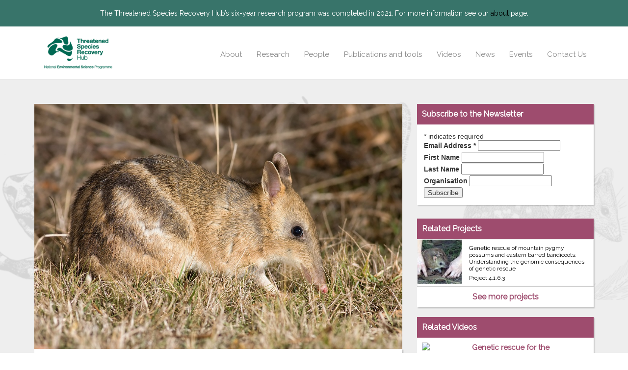

--- FILE ---
content_type: text/html; charset=utf-8
request_url: https://www.nespthreatenedspecies.edu.au/news-and-media/latest-news/tasmanian-genes-helping-to-rebuild-victoria-s-bandicoots
body_size: 7765
content:


<!DOCTYPE html>
<html lang="en">
	<head>
		<meta charset="utf-8" />
        <meta http-equiv="X-UA-Compatible" content="IE=edge,chrome=1">
        <meta name="viewport" content="width=device-width, initial-scale=1.0, maximum-scale=1.0, user-scalable=no">
        

    <title>Tasmanian genes helping to rebuild Victoria’s bandicoots</title>
    <meta name="description" content="Low numbers of Eastern Barred Bandicoots in Victoria have resulted in low genetic diversity which is a threat to plans to rebuild numbers in breeding programs.   A new partnership is addressing the issue with an innovative breeding program which is introducing Tasmanian genes to the Victorian population. 
" />

	<!-- Dublin Core basic info -->
	<meta name="dcterms.Identifier" content="https://www.nespthreatenedspecies.edu.au/news-and-media/latest-news/tasmanian-genes-helping-to-rebuild-victoria-s-bandicoots" />
	<meta name="dcterms.Format" content="text/html" />
	<meta name="dcterms.Relation" content="TSR Hub" />
	<meta name="dcterms.Language" content="en" />
	<meta name="dcterms.Publisher" content="TSR Hub" />
	<meta name="dcterms.Type" content="text/html" />
	<meta name="dcterms.Coverage" content="https://www.nespthreatenedspecies.edu.au" />
	<meta name="dcterms.Rights" content="Copyright &copy;2025 TSR Hub." />
	<meta name="dcterms.Title" content="Tasmanian genes helping to rebuild Victoria’s bandicoots" />
	<meta name="dcterms.Creator" content="TSR Hub" />
	<meta name="dcterms.Subject" content="Tasmanian genes helping to rebuild Victoria’s bandicoots" />
	<meta name="dcterms.Contributor" content="TSR Hub" />
	<meta name="dcterms.Date" />
	<meta name="dcterms.Description" content="Low numbers of Eastern Barred Bandicoots in Victoria have resulted in low genetic diversity which is a threat to plans to rebuild numbers in breeding programs.   A new partnership is addressing the issue with an innovative breeding program which is introducing Tasmanian genes to the Victorian population. 
" />

	<!-- Facebook OpenGraph -->
	<meta property="fb:profile_id" content="959783070762550" />
	<meta property="fb:app_id" content="1011229602294274" />
	<meta property="og:type" content="article" />
	<meta property="og:locale" content="en_us" />
	<meta property="og:url" content="https://www.nespthreatenedspecies.edu.au/news-and-media/latest-news/tasmanian-genes-helping-to-rebuild-victoria-s-bandicoots" />
	<meta property="og:title" content="Tasmanian genes helping to rebuild Victoria’s bandicoots | TSR Hub" />
	<meta property="og:description" content="Low numbers of Eastern Barred Bandicoots in Victoria have resulted in low genetic diversity which is a threat to plans to rebuild numbers in breeding programs.   A new partnership is addressing the issue with an innovative breeding program which is introducing Tasmanian genes to the Victorian population. 
" />
	<meta property="og:url" content="https://www.nespthreatenedspecies.edu.au/media/4ncpbh3b/eastern-barred-bandicoot_jj-harrison_cc-by-sa-3-0_1000w.jpg" />
	<meta itemprop="image" content="https://www.nespthreatenedspecies.edu.au/media/4ncpbh3b/eastern-barred-bandicoot_jj-harrison_cc-by-sa-3-0_1000w.jpg" />
	
	<meta property="og:site_name" content="TSR Hub" />
	<meta property="og:see_also" content="https://twitter.com/TSR_Hub" />
	<meta property="og:see_also" content="https://www.facebook.com/nespthreatenedspecies" />
	<meta property="article:author" content="https://www.facebook.com/nespthreatenedspecies" />
	<meta property="article:publisher" content="https://www.facebook.com/nespthreatenedspecies" />

	<!-- Twitter Card -->
	<meta property="twitter:card" content="summary" />
	<meta property="twitter:site" content="TSR_Hub" />
	<meta property="twitter:title" content="Tasmanian genes helping to rebuild Victoria’s bandicoots | {module_sitename}" />
	<meta property="twitter:description" content="Low numbers of Eastern Barred Bandicoots in Victoria have resulted in low genetic diversity which is a threat to plans to rebuild numbers in breeding programs.   A new partnership is addressing the issue with an innovative breeding program which is introducing Tasmanian genes to the Victorian population. 
" />
	<meta property="twitter:image" content="https://www.nespthreatenedspecies.edu.au/media/4ncpbh3b/eastern-barred-bandicoot_jj-harrison_cc-by-sa-3-0_1000w.jpg" />
	

		<link href="//maxcdn.bootstrapcdn.com/bootstrap/3.3.2/css/bootstrap.min.css" rel="stylesheet" />
		<link href="//maxcdn.bootstrapcdn.com/font-awesome/4.3.0/css/font-awesome.min.css" rel="stylesheet" /> <!-- Why is this working here but not above -->
		<link href="https://fonts.googleapis.com/css?family=Josefin+Slab:400,600|Raleway" rel="stylesheet" type="text/css"> <!-- Using a CDN bad? -->
        <!-- Global site tag (gtag.js) - Google Analytics -->
        <script async src="https://www.googletagmanager.com/gtag/js?id=G-6PLH5HSS83"></script>
        <script>
        window.dataLayer = window.dataLayer || [];
        function gtag(){dataLayer.push(arguments);}
        gtag('js', new Date());
        gtag('config', 'G-6PLH5HSS83');
        </script>
		<link href="/css/swiper.min.css?v=2" type="text/css" rel="stylesheet"/><link href="/css/style.css?v=5.07" type="text/css" rel="stylesheet"/>
        
	</head>

    <body id="pageid-4529" class="mac-os chrome chrome131 newsarticle">
        
	<div id="fb-root"></div>
	<script async defer crossorigin="anonymous" src="https://connect.facebook.net/en_GB/sdk.js#xfbml=1&version=v7.0&appId=762063043912261&autoLogAppEvents=1"></script>

		
        


<header id="header" class="bar-active">
    <div class="announcement-bar" style="background-color: #38746a">
        <div class="container">
            <div class="announcement" style="color: #fff">
                <p>The Threatened Species Recovery Hub’s six-year research program was completed in 2021. For more information see our <a href="/about" title="About">about</a> page.</p>
            </div>
        </div>
    </div>
    <div class="navbar-wrapper">
        <div class="container">                  
            <nav class="navbar" data-bc-activenav="true">
                <div class="container-fluid navbar-static-top">
                    <div class="navbar-header">
                        <button type="button" class="navbar-toggle collapsed" data-toggle="collapse" data-target="#navbar" aria-expanded="false" aria-controls="navbar">
                            <span class="sr-only">Toggle navigation</span>
                            <span class="icon-bar"></span>
                            <span class="icon-bar"></span>
                            <span class="icon-bar"></span>
                        </button>
                        <a class="navbar-brand" href="/"><img src="/Media/img/tsr_hub_logo_no-lines.png" />
                        </a>
                    </div>                                                     
                    <div id="navbar" class="navbar-collapse collapse">

                        


<ul class="nav navbar-nav">
                <li class="">
                    <a     
                        href="/about"
                        title="About"
                    > About </a>    
                </li>
                <li class=" dropdown">
                    <a  
                        class="dropdown-toggle"
                        data-toggle="dropdown"
                        role="button"
                        aria-expanded="false"
                        href="/research"
                        title="Research"
                    > Research </a>    
                
                <ul class="dropdown-menu" role="menu">
                        <li>
                            <a 
                                href="/research" 
                                title="Research Home"
                            >Research Home</a>
                        </li>
                        <li>
                            <a 
                                href="/projects" 
                                title="Projects"
                            >Projects</a>
                        </li>
        
                </ul>
            </li>
                <li class="">
                    <a     
                        href="/people"
                        title="People"
                    > People </a>    
                </li>
                <li class="">
                    <a     
                        href="/publications-and-tools"
                        title="Publications and tools"
                    > Publications and tools </a>    
                </li>
                <li class=" dropdown">
                    <a  
                        class="dropdown-toggle"
                        data-toggle="dropdown"
                        role="button"
                        aria-expanded="false"
                        href="#"
                        title="Videos"
                    > Videos </a>    
                
                <ul class="dropdown-menu" role="menu">
                        <li>
                            <a 
                                href="/video-gallery" 
                                title="Videos"
                            >Videos</a>
                        </li>
                        <li>
                            <a 
                                href="/presentations" 
                                title="Presentations"
                            >Presentations</a>
                        </li>
        
                </ul>
            </li>
                <li class=" dropdown">
                    <a  
                        class="dropdown-toggle"
                        data-toggle="dropdown"
                        role="button"
                        aria-expanded="false"
                        href="/news-and-media/latest-news"
                        title="News"
                    > News </a>    
                
                <ul class="dropdown-menu" role="menu">
                        <li>
                            <a 
                                href="/news-and-media/latest-news" 
                                title="News"
                            >News</a>
                        </li>
                        <li>
                            <a 
                                href="/news-and-media/media-releases" 
                                title="Media Releases"
                            >Media Releases</a>
                        </li>
        
                </ul>
            </li>
                <li class=" dropdown">
                    <a  
                        class="dropdown-toggle"
                        data-toggle="dropdown"
                        role="button"
                        aria-expanded="false"
                        href="#"
                        title="Events"
                    > Events </a>    
                
                <ul class="dropdown-menu" role="menu">
                        <li>
                            <a 
                                href="/events/business-and-biodiversity-webinar-series" 
                                title="Webinar Series 1 - Business and Biodiversity Webinar Series"
                            >Webinar Series 1 - Business and Biodiversity Webinar Series</a>
                        </li>
                        <li>
                            <a 
                                href="/events/climate-change-fire-and-biodiversity-webinar-series" 
                                title="Webinar Series 2 - Climate Change, Fire, and Biodiversity webinar series"
                            >Webinar Series 2 - Climate Change, Fire, and Biodiversity webinar series</a>
                        </li>
                        <li>
                            <a 
                                href="/events/protecting-biodiversity-and-heritage-from-wildfire-lessons-from-2019-20" 
                                title="Protecting biodiversity and heritage from wildfire: lessons from 2019-20"
                            >Protecting biodiversity and heritage from wildfire: lessons from 2019-20</a>
                        </li>
                        <li>
                            <a 
                                href="/events/indigenous-caring-for-country-working-and-learning-together-for-species-and-places" 
                                title="Webinar Series 3 - Indigenous caring for country: working and learning together for species and places"
                            >Webinar Series 3 - Indigenous caring for country: working and learning together for species and places</a>
                        </li>
                        <li>
                            <a 
                                href="/events/threatened-plant-index-webinar-special" 
                                title="Threatened Plant index Webinar Special"
                            >Threatened Plant index Webinar Special</a>
                        </li>
        
                </ul>
            </li>
                <li class="">
                    <a     
                        href="/contact"
                        title="Contact Us"
                    > Contact Us </a>    
                </li>
</ul>



                        
                    </div>
                </div>
            </nav>
        </div>
    </div>    
</header>
		





<section class="page-header-block" style="background-color:#{\r\n  \&quot;value\&quot;: \&quot;b45a65\&quot;,\r\n  \&quot;label\&quot;: \&quot;b45a65\&quot;,\r\n  \&quot;sortOrder\&quot;: 2,\r\n  \&quot;id\&quot;: \&quot;3\&quot;\r\n}; background-image:url(/media/wsbof5lr/headerbg_etchings.png);" class="hidden-xs"></section>

<section id="news" class="news-article-detail">
    <div class="container">
        <div class="row">
            <div class="col-xs-12 col-sm-12 col-md-8">

                <div class="pageImage"><img src="/media/4ncpbh3b/eastern-barred-bandicoot_jj-harrison_cc-by-sa-3-0_1000w.jpg" alt="Tasmanian genes helping to rebuild Victoria’s bandicoots" /></div>
                
                <div class="pageContainer">
                    <div class="pageTitle">
                        <h1>Tasmanian genes helping to rebuild Victoria’s bandicoots</h1>
                        <small>Tuesday, 05 September 2017</small>
                        <hr />
                    </div>
                    <div class="pageContent">
						<p>Eastern barred bandicoots were once common in Victoria, but foxes and other threats have decimated numbers so badly that they only remain in captivity at three fenced reserves and on one small island. <br /><br />The low numbers have resulted in low genetic diversity which is now a threat to plans to rebuild numbers in breeding programs in order to reintroduce them back to areas where foxes have been eradicated. <br /><br />A partnership between Mount Rothwell, the Threatened Species Recovery Hub of the National Environmental Science Programme and others is addressing the issue with an innovative breeding program. <br /><br />Threatened Species Recovery Hub researcher Dr Andrew Weeks says that while the approach called ‘gene pool mixing’ is relatively new within conservation programs it is the kind of thing that has been happening in agricultural programs for years. <br /><br />“Basically we are bringing Eastern Barred Bandicoots from Tasmania and crossing them with Victorian animals in order to introduce new genes to the Victorian bandicoot population,” said Dr Weeks, from the University of Melbourne who are a partner in the Threatened Species Recovery Hub. <br /><br />“Improving the genetic diversity will be really important for avoiding problems associated with inbreeding. <br /><br />“The added genetic diversity is also important for giving the bandicoots a chance to adapt to future challenges, like climate change. <br /><br /><img src="/media/yckbi1h1/young-eastern-barred-bandicoot_photo-mt-rothwell_1000w.png" alt="" /> <br /><em>Image: One of the young Eastern Barred Bandicoot hybrids bred at Mt Rothwell. Photo: Mt Rothwell.</em> <br /><br />Ms Annette Rypalski, the Manager of the Mt Rothwell centre said that so far the initial trial of crossing five Tasmanian bandicoots with Victorian animals has gone extremely well. <br /><br />“So far we had nine successful litters, with juveniles beginning to emerge from their mother’s nests. Interestingly, the average number of young from each litter appears to be higher than the average litter size for Victorian only parents. <br /><br />“We are carefully monitoring the health of all of the animals, and will also study whether the hybrid offspring show any other differences, like being bigger and having better survival of their young. <br /><br />“The first hybrid offspring are now almost three months old and we are about to release them into one of our dedicated five hectare semi-wild enclosures. <br /><br />“Seeing them in a wild setting is magical, because you get the feeling of what things were like before problems like foxes and rabbits arrived,” Ms Rypalski said. <br /><br />Mt Rothwell, 45km west of Melbourne, is a privately owned 453 ha conservation reserve surrounded by 11km of predator proof fence. The centre is home to free-living populations of some of Victoria’s most endangered species. <br /><br />The research is part of the Threatened Species Recovery Hub which undertakes research to support the recovery of Australia’s threatened species. <br /><br />The Hub is a collaboration between 10 of Australia’s leading Universities and the Australian Wildlife Conservancy, and receives support from the Australian Government’s National Environmental Science Programme. <br /><br /><br /><br /><strong>Available for interview – </strong>Dr Andrew Weeks, The University of Melbourne, <a href="mailto:aweeks@unimelb.edu.au">aweeks@unimelb.edu.au</a>, 0401 289 165 <br /><br /><strong>Media support - </strong>Jaana Dielenberg, TSR Hub Science Communication Manager, 0413 585 709, <a href="mailto:j.dielenberg@uq.edu.au">j.dielenberg@uq.edu.au</a> <br /><br /><strong>Photos and night vision video</strong> of the bandicoots at Mt Rothwell is <a href="https://www.dropbox.com/sh/02f2ictf6intb5c/AABMY1GbKH4GDf2XuPzmY3jla?dl=0">available in dropbox</a> to accompany <u>this</u> story. Photographers must be credited. Do not add to stock libraries <br /><br /><em><br /><strong>Top image: </strong>Eastern Barred Bandicoot, Photo: JJ Harrison_CC BY SA 3.0</em> <br /><br /></p>
					</div>

					<div id="footerSocial" class="socialIcons text-center">
                        <ul>

                            <li>
                                <a class="socialShareLink socialShareFacebook" href="#" onclick="window.open('https://www.facebook.com/sharer/sharer.php?u='+encodeURIComponent(location.href),'facebook-share-dialog','width=626,height=436');return false;"><i class="fa fa-facebook fa-2"></i>
                                </a>
                            </li>                            
                            <li>
                                <a href="https://twitter.com/intent/tweet?original_referer=https://www.nespthreatenedspecies.edu.au/news-and-media/latest-news/tasmanian-genes-helping-to-rebuild-victoria-s-bandicoots&text=Tasmanian genes helping to rebuild Victoria’s bandicoots&url=https://www.nespthreatenedspecies.edu.au/news-and-media/latest-news/tasmanian-genes-helping-to-rebuild-victoria-s-bandicoots" class="socialShareLink socialShareTwitter twitter-share-button"><i class="fa fa-twitter fa-2"></i></a>
                            </li>                                              
                        </ul>
                    </div>

					<div class="news-facebook-comments">
                        <div class="fb-comments" data-href="https://www.nespthreatenedspecies.edu.au/news-and-media/latest-news/tasmanian-genes-helping-to-rebuild-victoria-s-bandicoots" data-width="100%" data-numposts="5"></div>
                    </div>
				</div>
			</div>
			<div class="col-xs-12 col-sm-12 col-md-4">



				<div class="sidebarBox mailchimp-subscribe">
	<div class="titleBar">Subscribe to the Newsletter</div>
	<div class="sidebar-form">
		<!-- Begin Mailchimp Signup Form -->
		<link href="//cdn-images.mailchimp.com/embedcode/classic-10_7.css" rel="stylesheet" type="text/css">
		<div id="mc_embed_signup">
		<form action="https://nespthreatenedspecies.us15.list-manage.com/subscribe/post?u=ae57719cd2692dfa5f0fd14aa&amp;id=ba9145c804" method="post" id="mc-embedded-subscribe-form" name="mc-embedded-subscribe-form" class="validate" target="_blank" novalidate>
			<div id="mc_embed_signup_scroll">
			<div class="indicates-required"><span class="asterisk">*</span> indicates required</div>
			<div class="mc-field-group">
				<label for="mce-EMAIL">Email Address  <span class="asterisk">*</span>
			</label>
				<input type="email" value="" name="EMAIL" class="required email" id="mce-EMAIL">
			</div>
			<div class="mc-field-group">
				<label for="mce-FNAME">First Name </label>
				<input type="text" value="" name="FNAME" class="" id="mce-FNAME">
			</div>
			<div class="mc-field-group">
				<label for="mce-LNAME">Last Name </label>
				<input type="text" value="" name="LNAME" class="" id="mce-LNAME">
			</div>
			<div class="mc-field-group">
				<label for="mce-MMERGE3">Organisation </label>
				<input type="text" value="" name="MMERGE3" class="" id="mce-MMERGE3">
			</div>
			<div class="mc-field-group" style="display:none;">
				<label for="mce-MMERGE5">NOTES </label>
				<input type="text" value="" name="MMERGE5" class="" id="mce-MMERGE5">
			</div>
			<div id="mce-responses" class="clear">
				<div class="response" id="mce-error-response" style="display:none"></div>
				<div class="response" id="mce-success-response" style="display:none"></div>
			</div>    <!-- real people should not fill this in and expect good things - do not remove this or risk form bot signups-->
			<div style="position: absolute; left: -5000px;" aria-hidden="true"><input type="text" name="b_ae57719cd2692dfa5f0fd14aa_ba9145c804" tabindex="-1" value=""></div>
			<div class="clear"><input type="submit" value="Subscribe" name="subscribe" id="mc-embedded-subscribe" class="button"></div>
			</div>
		</form>
		</div>
		<script type='text/javascript' src='//s3.amazonaws.com/downloads.mailchimp.com/js/mc-validate.js'></script><script type='text/javascript'>(function($) {window.fnames = new Array(); window.ftypes = new Array();fnames[0]='EMAIL';ftypes[0]='email';fnames[1]='FNAME';ftypes[1]='text';fnames[2]='LNAME';ftypes[2]='text';fnames[3]='MMERGE3';ftypes[3]='text';fnames[4]='MMERGE4';ftypes[4]='text';fnames[5]='MMERGE5';ftypes[5]='text';}(jQuery));var $mcj = jQuery.noConflict(true);</script>
		<!--End mc_embed_signup-->
	</div>				
</div>

				<div class="person-projects project-sidebar-listing sidebarBox">
					<div class="titleBar">Related Projects</div>
					<div class="box-content-nopadding">
						    <div class="project-item" data-linked="true" data-link="/projects/genetic-rescue-of-mountain-pygmy-possums-and-eastern-barred-bandicoots-understanding-the-genomic-consequences-of-genetic-rescue">
        <div class="row no-gutter">
            <div class="col-xs-3">
                    <a href="/projects/genetic-rescue-of-mountain-pygmy-possums-and-eastern-barred-bandicoots-understanding-the-genomic-consequences-of-genetic-rescue" title="Genetic rescue of mountain pygmy possums and eastern barred bandicoots: Understanding the genomic consequences of genetic rescue" class="piai-img"><img src="/media/ep5msody/eastern-barred-bandicoot.jpg?center=0.475,0.495&amp;mode=crop&amp;width=100&amp;height=100&amp;rnd=132808477406430000" alt="Genetic rescue of mountain pygmy possums and eastern barred bandicoots: Understanding the genomic consequences of genetic rescue" class="img-responsive" /></a>
            </div>
            <div class="col-xs-9">
                <a href="/projects/genetic-rescue-of-mountain-pygmy-possums-and-eastern-barred-bandicoots-understanding-the-genomic-consequences-of-genetic-rescue" class="piai-link" title="Genetic rescue of mountain pygmy possums and eastern barred bandicoots: Understanding the genomic consequences of genetic rescue">
                    <span>Genetic rescue of mountain pygmy possums and eastern barred bandicoots: Understanding the genomic consequences of genetic rescue</span>
                    <span>Project 4.1.6.3</span>
                </a>
            </div>
        </div>
    </div>

					</div>
					<div class="footer-bar single">
           				<a href="/projects" title="More Projects">See more projects</a>
        			</div>
				</div>

				<div class="newsSideBox video-side-box">
					<div class="titleBar">Related Videos</div>
					<ul class="newsSideNav">
						<li>
							<a href="/video-gallery/genetic-rescue-for-the-conservation-of-the-eastern-barred-bandicoot" class="newsItem videoItem clearfix">
								<div class="newsItemImage videoItemImage">
									<img src="https://img.youtube.com/vi/FhOyHUjF76c/maxresdefault.jpg" alt="Genetic rescue for the conservation of the Eastern barred bandicoot"/>
								</div>
								<div class="newsItemSummary videoItemSummary">
									<h3>Genetic rescue for the conservation of the Eastern barred bandicoot</h3>
									<div class="date">Monday, 20 July 2020</div>
								</div>
							</a>
						</li>
						<li>
							<a href="/video-gallery/manual-for-genetic-management-of-wildlife-populations" class="newsItem videoItem clearfix">
								<div class="newsItemImage videoItemImage">
									<img src="https://img.youtube.com/vi/xg7xjhPN0HE/maxresdefault.jpg" alt="Manual for genetic management of wildlife populations"/>
								</div>
								<div class="newsItemSummary videoItemSummary">
									<h3>Manual for genetic management of wildlife populations</h3>
									<div class="date">Monday, 27 July 2020</div>
								</div>
							</a>
						</li>
					</ul>
				</div>

				<div class="newsSideBox">
					<div class="titleBar">Related News</div>
					<ul class="newsSideNav">

					<li>
						<a href="/news-and-media/latest-news/genetic-rescue-for-threatened-species-bandicoot-bounces-back" class="newsItem clearfix">
							<div class="newsItemImage">
								<img src="/media/uehbeu3t/ebb_6.jpg" alt="Genetic rescue for threatened species: Bandicoot bounces back"/>
							</div>
							<div class="newsItemSummary">
								<h3>Genetic rescue for threatened species: Bandicoot bounces back</h3>
								<div class="date">Tuesday, 26 November 2019</div>
							</div>
						</a>
					</li>
					<li>
						<a href="/news-and-media/latest-news/private-land-manager-profile-nigel-sharp" class="newsItem clearfix">
							<div class="newsItemImage">
								<img src="/media/cj5jfipt/nigel-sharp-at-mt-rothwell_credit-odonata-foundation_w.jpg" alt="Private land manager profile: Nigel Sharp"/>
							</div>
							<div class="newsItemSummary">
								<h3>Private land manager profile: Nigel Sharp</h3>
								<div class="date">Tuesday, 30 June 2020</div>
							</div>
						</a>
					</li>
					<li>
						<a href="/news-and-media/latest-news/using-genetics-to-save-species" class="newsItem clearfix">
							<div class="newsItemImage">
								<img src="/media/k5dcix5g/use-me.jpg" alt="Using genetics to save species"/>
							</div>
							<div class="newsItemSummary">
								<h3>Using genetics to save species</h3>
								<div class="date">Thursday, 09 June 2016</div>
							</div>
						</a>
					</li>

					</ul>
				</div>

				<div class="person-research sidebar-with-backdrop">
					<div class="titleBar">Related Publications</div>
					<div class="sidebar-box-padding">
<div class="publicationListItem">
            <a href="/publications-and-tools/genetic-rescue-of-the-victorian-eastern-barred-bandicoot-to-improve-conservation-outcomes"  class="fileLink"><span class="glyphicon glyphicon-file" aria-hidden="true"></span> Genetic rescue of the Victorian eastern barred bandicoot to improve conservation outcomes<br/><span class="pbl" >TSR Hub</span></a>
</div>
<div class="publicationListItem">
</div>
<div class="publicationListItem">
            <a href="/publications-and-tools/genetic-rescue-of-mountain-pygmy-possums-and-eastern-barred-bandicoots-understanding-the-genomic-consequences-of-genetic-rescue"  class="fileLink"><span class="glyphicon glyphicon-file" aria-hidden="true"></span> Genetic rescue of mountain pygmy possums and eastern barred bandicoots: Understanding the genomic consequences of genetic rescue<br/><span class="pbl" >TSR Hub</span></a>
</div>
</div>
					<div class="footer-bar single">
           				<a href="/publications-and-tools" title="More Publications">See more publications</a>
        			</div>
				</div>
                
			</div>
		</div>
	</div>
</section>
		<footer>
    <div class="container">
        <div class="row">
            <div class="col-xs-12 text-center">
                <small>The Threatened Species Recovery Hub is supported through funding from the Australian Government's
                    National Environmental Science Programme.</small>
                    <small class="site-by">Website by <a title"Digital marketing agency located in Sydney Australia. Websites, Apps and custom design" target="_blank" href="/pretty">Pretty</a>.</small>
            </div>
        </div>
        <div class="row">
            <div class="col-xs-12 footerLogos">
                <a href="http://www.anu.edu.au" target="_blank"><img
                        src="/Media/partners/partner_anu.gif?Action=thumbnail&amp;Height=60"></a><a
                    href="http://www.australianwildlife.org/" target="_blank"><img
                        src="/Media/partners/AWC-logo_landscape_160x59.png?Action=thumbnail&amp;Height=60"></a><a
                    href="http://www.cdu.edu.au/" target="_blank"><img
                        src="/Media/partners/CDU logo_NEW_160x59.jpg?Action=thumbnail&amp;Height=60"></a><a
                    href="http://www.monash.edu/" target="_blank"><img
                        src="/Media/partners/partner_monash.gif?Action=thumbnail&amp;Height=60"></a><a
                    href="https://www.rmit.edu.au/" target="_blank"><img
                        src="/Media/partners/partner_rmit.png?Action=thumbnail&amp;Height=60"></a><a
                    href="http://www.unimelb.edu.au/" target="_blank"><img
                        src="/Media/partners/partner_UniMelb.gif?Action=thumbnail&amp;Height=60"></a><a
                    href="https://www.unsw.edu.au/" target="_blank"><img
                        src="/Media/partners/partner_unsw.png?Action=thumbnail&amp;Height=60"></a><a
                    href="http://www.uq.edu.au" target="_blank"><img
                        src="/Media/partners/UQlogoNEW-RGB_209x56.jpg?Action=thumbnail&amp;Height=60"></a><a
                    href="http://sydney.edu.au/" target="_blank"><img
                        src="/Media/partners/partner_uniSyd.png?Action=thumbnail&amp;Height=60"></a><a
                    href="http://www.utas.edu.au/" target="_blank"><img
                        src="/Media/partners/partner_uTas.png?Action=thumbnail&amp;Height=60"></a><a
                    href="http://www.uwa.edu.au/" target="_blank"><img
                        src="/Media/partners/partner_uwa.png?Action=thumbnail&amp;Height=60"></a>
                <div class="clearfix"></div>
            </div>
        </div>
        <div class="row">
            <div class="socialIcons">
                <ul>
                    <li><a class="socialShareTwitter" href="https://twitter.com/TSR_Hub" target="_blank"><i class="fa fa-twitter fa-2"></i></a></li>
                    <li><a class="socialShareFacebook" href="https://www.facebook.com/nespthreatenedspecies/?ref=hl" target="_blank"><i class="fa fa-facebook fa-2"></i></a></li>
                    <li><a class="socialShareInstagram" href="https://www.instagram.com/threatenedspeciesrecoveryhub/" target="_blank"><i class="fa fa-instagram fa-2"></i></a></li>
                </ul>
            </div>
        </div>
    </div>
</footer>
<script src="https://code.jquery.com/jquery-3.4.1.min.js" integrity="sha256-CSXorXvZcTkaix6Yvo6HppcZGetbYMGWSFlBw8HfCJo=" crossorigin="anonymous"></script>
<script src="https://maxcdn.bootstrapcdn.com/bootstrap/3.3.5/js/bootstrap.min.js"></script>
<script src="/scripts/view.js"></script> <!-- How can i clear the cache on this -->
    </body>
</html>


--- FILE ---
content_type: text/css
request_url: https://www.nespthreatenedspecies.edu.au/css/style.css?v=5.07
body_size: 11460
content:
@charset "utf-8";

@keyframes fadein {
    from { opacity: 0; }
    to   { opacity: 1; }
}

/* Firefox < 16 */
@-moz-keyframes fadein {
    from { opacity: 0; }
    to   { opacity: 1; }
}

/* Safari, Chrome and Opera > 12.1 */
@-webkit-keyframes fadein {
    from { opacity: 0; }
    to   { opacity: 1; }
}

/* Internet Explorer */
@-ms-keyframes fadein {
    from { opacity: 0; }
    to   { opacity: 1; }
}

/* Opera < 12.1 */
@-o-keyframes fadein {
    from { opacity: 0; }
    to   { opacity: 1; }
}

/* CSS Document */

body{
	-webkit-animation: fadein 0.5s; /* Safari, Chrome and Opera > 12.1 */
	-moz-animation: fadein 0.5s; /* Firefox < 16 */
	 -ms-animation: fadein 0.5s; /* Internet Explorer */
	  -o-animation: fadein 0.5s; /* Opera < 12.1 */
		 animation: fadein 0.5s;
}

.styleGuideGreen {
	color: #387469;
}

.styleGuideRed {
	color: #7c5e77;
}

.styleGuideRed2 {
	color: #9e4c6e;
}

.styleGuideRed3 {
	color: #b45a65;
}

.styleGuideGrey {
	color: #636968;
}

.styleGuideBlueGrey {
	color: #415866;
}

.styleGuideLightBlue {
	color: #6899ae;
}

.styleGuideLightGreen {
	color: #93b479;
}

.row.no-gutter{
	margin-left:0; margin-right:0;
}

.row.no-gutter div[class*="col"]{
	padding-left:0; padding-right:0;
}

html,
body {
	height: 100%;
	min-height: 100%;
	/* font-family: 'Oswald', sans-serif; */
	font-family: 'Raleway', sans-serif;
	-ms-text-size-adjust: 100%;
	-webkit-text-size-adjust: 100%;
	-webkit-font-smoothing: antialiased;
	-moz-osx-font-smoothing: grayscale;
	/*background-color: #F5F5F5;*/
	background-color: #fff;
	color: #333;
	background-size: cover;
}

h1,
.h1,
h2,
.h2,
h3,
.h3,
h4,
.h4,
h5,
.h5,
h6,
.h6 {
	font-family: 'Josefin Slab', serif;
	font-weight: bold;
}

.h1, h1{
	font-size:36px;
}

.h2, h2 {
    font-size: 30px;
}

.h3, h3 {
    font-size: 24px;
}

.h4, h4 {
    font-size: 18px;
}

.pageContent h1:first-of-type{
	margin-top:0;
}


/* p {font-family: "Helvetica Neue",Helvetica,Arial,sans-serif;} */

a {
	color: #000;
	text-decoration: none;
	-webkit-transition: all 0.2s;
	-moz-transition: all 0.2s;
	-o-transition: all 0.2s;
	transition: all 0.2s;
}

a:hover {
	text-decoration: none!important;
	-webkit-transition: all 0.2s;
	-moz-transition: all 0.2s;
	-o-transition: all 0.2s;
	transition: all 0.2s;
}

a.clear-style {
	text-decoration: none !important;
	color: inherit !important;
}

.btn {
	border-radius: 0;
}

.btn-primary {
	color: #FFF;
	background-color: #05654e;
	border-color: #05654e;
	line-height: 1.5;
	border-radius: 0;
	font-weight: bold;
	color: #fff!important;
}

.btn-primary.active,
.btn-primary.focus,
.btn-primary:active,
.btn-primary:focus,
.btn-primary:hover,
.open>.dropdown-toggle.btn-primary {
	color: #FFF;
	background-color: #94b277;
	border-color: #94b277;
}

.squareBtn {
	width: 100%;
	height: 0;
	padding-bottom: 100%;
}

.filterRow {
	margin: 15px 0;
	text-align: center;
}

.img-responsive {
	width: 100%;
}

.bgLightGrey {
	background-color: #eee;
}

.bgWhite {
	background-color: #fff;
}

.breadcrumb {
	padding: 8px 15px;
	margin-bottom: 20px;
	list-style: none;
	background-color: #F5F5F5;
	border-radius: 4px;
}

.pageContent a {
	color: #3A6753;
}

.pageContent a:hover {
	color: #3A6753;
	text-decoration: underline;
}

#social-share{
	margin-bottom:1em;
}

ul>li a.socialShareLink {
	opacity: .85;
	display: block;
	color: #FFF;
	background-color: #DDD;
	text-align: center;
	margin: 0 5px 1px 0;
	width: 100%;
	height: 40px;
	line-height: 40px;
	font-size: 1.3em;
	float: left;
}

ul>li a.socialShareFacebook {
	background-color: #3b5998;
}

ul>li a.socialShareTwitter {
	background-color: #00aced;
}

ul>li a.socialShareGoogle {
	background-color: #dd4b39;
}

ul>li a.socialShareInstagram {
	background-color: #125688;
}

ul>li a.socialShareVine {
	background-color: #00bf8f;
}

ul>li a.socialShareYoutube {
	background-color: #e52d27;
}

ul>li a.socialShareGlobe {
	background-color: #000000;
}

#footerSocial.socialIcons {
	width: 100%;
	display: block;
	height: 40px;
	margin: 20px auto 30px auto;
	text-align: center;
}

#footerSocial.socialIcons ul {
	padding: 0;
	width: 100%;
	display: inline-block;
	text-align: center;
}

#footerSocial.socialIcons ul>li {
	list-style: none;
	display:inline-block;
	width: 33.3%;
}

/* OVERRIDE BC STYLES */

.system-message,
.system-error-message {
	padding: 30px;
}


/* CENTER MODAL */

.modal {
	width: 100%;
	position: fixed;
	text-align: center;
	margin: 0px auto;
	top: 0px;
	left: 0px;
	bottom: 0px;
	right: 0px;
	z-index: 1050;
	background-color: rgba(0, 0, 0, 0.9);
}

.modal_wrapper {
	display: table;
	overflow: auto;
	overflow-y: scroll;
	height: 100%;
	-webkit-overflow-scrolling: touch;
	outline: 0;
	text-align: center;
	margin: 0px auto;
}

.modal-dialog {
	margin-top: 0px;
	display: table-cell;
	vertical-align: middle;
	margin: 0px 20px;
	text-align: left;
}

.modal-content {
	border-radius: 0;
}

.modal button.close {
	width: 40px;
	height: 40px;
	background-color: #000;
	position: absolute;
	top: 0;
	left: auto;
	right: 0px;
	opacity: 1;
	color: #FFF;
}

.pageContainer {
	position: relative;
	z-index: 10;
	background-color: #fff;
	padding: 30px;
	box-shadow: 2px 2px 2px rgba(0, 0, 0, 0.19);
}

.nav-pills>li.active>a {
	background-color: #387469;
	color: #fff;
}


/* HEADER & NAV */

header#header {
	border-bottom: 1px solid #DDD;
	position: relative;
	top: 0;
	left: 0;
	width: 100%;
	height:107px;
	display: block;
	z-index: 1000;
	background-color: rgb(255, 255, 255);
}

header#header.bar-active { height: auto; }

header#header #headerTop {
	margin: 15px 0;
	display: none;
}

header#header #headerTop .mainLogo img {
	width: 100px;
	max-width: 100px;
	height: auto;
	-webkit-transition: all 0.3s;
	-moz-transition: all 0.3s;
	-o-transition: all 0.3s;
	transition: all 0.3s;
}

header#header #headerTop.hasScrolled img {
	width: 65px;
	-webkit-transition: all 0.3s;
	-moz-transition: all 0.3s;
	-o-transition: all 0.3s;
	transition: all 0.3s;
}

header#header .navbar {
	margin-bottom: 0;
	border: 0 none;
}

header#header .navbar .navbar-nav {}

header#header .navbar .dropdown-menu {
	background-color: #eee;
	box-shadow: none;
	border: none;
}

header#header .navbar .dropdown-menu>li>a {
	color: #3A6753;
	padding: 5px 15px;
}

header#header .navbar .dropdown-menu>li>a:focus,
header#header .navbar .dropdown-menu>li>a:hover {
	color: #387469!important;
	background-color: #fff;
}

header#header .dropdown-menu>.active>a,
header#header .dropdown-menu>.active>a:focus,
header#header .dropdown-menu>.active>a:hover {
	color: #FFF;
	text-decoration: none;
	background-color: #DADADA;
	outline: 0;
}

header#header .nav>li>a {
	border-bottom: 0;
	color: #888;
	padding: 8px 6px;
	font-size: 13px;
}

header#header .nav>li>a:focus,
header#header .nav>li>a:hover,
header#header .nav>li>a:active,
header#header .nav>li.active>a {
	background-color: #EEEEEE;
	color: #3A6753;
	border-bottom: 0;
}

header#header .navbar-static-top {
	z-index: 1000;
	border-width: 0;
	padding-right: 0;
}

header#header .navbar .nav .open>a,
header#header .navbar .nav .open>a:focus,
header#header .navbar .nav .open>a:hover {
	background-color: #eee;
}

header#header .navbar-toggle .icon-bar {
	background-color: #000;
}

header#header a.navbar-brand {
	width: 70px;
	padding: 0px;
	height: 50px;
}

header#header a.navbar-brand>img {
	width: auto;
	height: 100%;
}

header#header .nav>li>a.socialIcon {
	padding: 30px 5px!important;
	font-size: 15px;
	border: 0;
}

header#header .nav>li>a.socialIcon:hover {
	border: 0;
}


/* FOOTER */

footer {
	padding: 50px 0 40px;
	display: block;
	border-top: 1px solid #eee;
	background-color: #fff;
	color: #888;
	position: relative;
}

footer .nav {
	display: inline-block;
}

footer .nav a {
	color: #666;
}

footer .nav>li>a {
	position: relative;
	display: block;
	padding: 5px 0px;
	color: #666;
	padding: 10px;
	font-size: 12px;
}

footer .footerSecondNav .nav>li>a {
	font-size: 12px;
}

footer .nav>li>a:focus,
footer .nav>li>a:hover {
	text-decoration: none;
	background-color: rgba(0, 0, 0, 0);
	color: #000;
}

footer .nav>li>ul {
	list-style: none;
	margin: 0 0 10px;
	padding: 0 5px;
	font-size: .8em;
}

footer .footerLogos {
	text-align: center;
	display: block;
	margin: 30px 0;
}

footer .footerLogos a {
	display: inline-block;
	margin: 20px;
	height: 30px;
}

footer .footerLogos img {
	height: 100%;
	width: auto;
	display: block;
}

footer .subscribe {
	margin-top: 10px;
}

footer .subscribe small {
	line-height: 30px;
}

footer .socialIcons {
	width: 100%;
	display: block;
	clear: both;
	margin: 30px 0;
	height: 45px;
	text-align: center;
}

footer .socialIcons ul {
	padding: 0;
	display: inline-block;
}

footer .socialIcons ul>li {
	list-style: none;
	display: inline-block;
}

footer .socialIcons ul>li a {
	opacity: .85;
	display: block;
	color: #000;
	text-align: center;
	margin: 0 5px 1px 0;
	width: 55px;
	height: 55px;
	line-height: 52px;
	font-size: 1.5em;
	float: left;
	border-radius: 100px;
	padding: 0;
	border: 2px solid #272727;
	background-color: #fff;
}

footer .socialIcons ul>li a:hover {
	border-color: #000;
	color: #000;
}

footer .socialIcons ul>li a.socialShareFacebook:hover {
	background-color: #3b5998;
	border-color: #3b5998
}

footer .socialIcons ul>li a.socialShareTwitter:hover {
	background-color: #00aced;
	border-color: #00aced;
}

footer .socialIcons ul>li a.socialShareGooglePlus:hover {
	background-color: #dd4b39;
	border-color: #dd4b39;
}

footer .socialIcons ul>li a.socialShareInstagram:hover {
	background-color: #517fa4;
	border-color: #517fa4;
}

footer .socialIcons ul>li a.socialSharePinterest:hover {
	background-color: #cb2027;
	border-color: #cb2027;
}

footer .socialIcons ul>li a:hover {
	opacity: 1;
}


/* HERO */

section#hero {
	padding: 0;
	height: 25%;
	max-height: 600px;
	background-size: cover!important;
	margin: 0;
	line-height: 0;
	box-shadow: 0px -10px 20px rgba(0, 0, 0, 0.46) inset;
}

section#hero .col-xs-12 {
	height: 100%;
}

section#hero .heroItem {
	display: block;
	background;
	height: 100%;
}

section#hero .heroItem img.heroItemImage {
	float: left;
	width: 60%;
}

section#hero .heroItem .heroItemTitle {
	float: left;
	width: 40%;
	position: absolute;
	display: block;
	top: 50%;
	left: 0;
	right: 0;
	bottom: 0;
	width: 100%;
	text-align: center;
}

section#hero .heroItem .heroItemTitle h2 {
	color: #fff;
	font-size: 58px;
	margin-top: -24px;
}

section#hero .carousel {
	position: relative;
	height: 100%;
}

section#hero .carousel-inner {
	position: relative;
	width: 100%;
	overflow: hidden;
	height: 100%;
}

#hero .carousel .item {
	height: 100%;
}

#hero .carousel .item a {
	width: 100%;
	display: block;
	background: #000 no-repeat center center;
	background-size: cover;
	height: 100%;
}

#hero .carousel-inner a {
	position: relative;
	display: block;
	width: 100%;
	height: auto;
}

#hero .carousel {
	position: relative;
	height: 100%;
}

#hero .carousel-inner {
	position: relative;
	width: 100%;
	overflow: hidden;
	height: 100%;
}

.carousel-fade .carousel-inner .item {
	-webkit-transition-property: opacity;
	transition-property: opacity;
}

.carousel-fade .carousel-inner .item,
.carousel-fade .carousel-inner .active.left,
.carousel-fade .carousel-inner .active.right {
	opacity: 0;
}

.carousel-fade .carousel-inner .active,
.carousel-fade .carousel-inner .next.left,
.carousel-fade .carousel-inner .prev.right {
	opacity: 1;
}

.carousel-fade .carousel-inner .next,
.carousel-fade .carousel-inner .prev,
.carousel-fade .carousel-inner .active.left,
.carousel-fade .carousel-inner .active.right {
	left: 0;
	-webkit-transform: translate3d(0, 0, 0);
	transform: translate3d(0, 0, 0);
}

.carousel-fade .carousel-control {
	z-index: 2;
}


/* INFO STRIP */

section#infoStrip {
	background-color: #387469;
	color: #FFF;
	padding: 5rem 0 20px;
	background: #387469;
	background-image: none;
}

section#infoStrip h1 {
	margin: 0 0 25px;
}

section#infoStrip .lead {
	color: #BCD6D1;
	font-size: 16px;
	line-height: 20px;
}

section#infoStrip a.btn-primary {
	background-color: #C4DAD6;
	color: #387469;
	border-color: #C4DAD6;
	margin-bottom: 15px;
}

section#infoStrip a.btn-primary:hover {
	background-color: #fff;
	color: #387469;
	border-color: #fff;
}


/* TWITTER BUBBLE */

section#infoStrip .twitterContainer {
	margin-top: 0;
}

.twitterContainer {
    position: relative;
    padding-bottom:65px;
}

.twitterContainer .tweetBox {
	width: 100%;
	display: block;
	padding: 30px;
	text-align: center;
	background-color: #fff;
	color: #387469;
	position: relative;
	font-size: 16px;
	line-height: 24px;
	border-bottom: 2px solid rgba(0, 0, 0, 0.35);
	border-radius: 4px;
}

.twitterContainer .tweetBox .arrow {
	content: "";
	position: absolute;
	border-bottom: 0px solid #FFF;
	border-top: 14px solid #FFF;
	border-right: 14px solid rgba(255, 255, 255, 0);
	border-left: 14px solid rgba(255, 255, 255, 0);
	margin-left: -14px;
	bottom: -14px;
	left: 10%;
}

.twitterContainer a.tweetIcon {
	width: 45px;
	color: #fff;
	background-color: #69D2E7;
	display: inline-block;
	border-radius: 4px;
	font-size: 30px;
	height: 45px;
	text-align: center;
	line-height: 45px;
	margin-top: 25px;
	border-top: 2px solid rgb(105, 210, 231);
    border-bottom: 2px solid rgb(56, 133, 148);
    position: absolute;
    left:15px;
    bottom:0;
}

.twitterContainer a.facebook-icon {
	width: 45px;
	color: #fff;
	background-color: #3b5998;
	display: inline-block;
	border-radius: 4px;
	font-size: 30px;
	height: 45px;
	text-align: center;
	line-height: 45px;
	margin-top: 25px;
	border-top: 2px solid #3b5998;
    border-bottom: 2px solid #3b5998;
    position: absolute;
    right:15px;
    bottom:0;
}

.tweetBox .tweet .tweetContent{
    font-size:14px;
}

.tweetBox .tweet .tweet-date {
	font-size: 11px;
	color: #333;
	margin-bottom: 0;
}

.twitterContainer a.tweetIcon:hover {
	border-top-color: #388594;
	border-bottom-color: #69D2E7;
}

.twitterContainer a.facebook-icon:hover {
	border-top-color: #4e71ba;
	border-bottom-color: #2f477a;
}

.twitterContainer .tweetBox #twitterfeed p {
	overflow: hidden;
}


/* HOME CONTENT */

#home-page-banners {
	background-color: #38746a;
	position: relative;
}

#home-page-banners > .container {
	position: relative;
}

#home-page-banners .swiper-button-next,
#home-page-banners .swiper-container-rtl .swiper-button-prev,
#home-page-banners .swiper-button-prev,
#home-page-banners .swiper-container-rtl .swiper-button-next {
	color: #fff;
}

.swiper-button-prev, .swiper-container-rtl .swiper-button-next{
	left:30px;
}

.swiper-button-next, .swiper-container-rtl .swiper-button-prev{
	right:30px;
}

#home-page-banners .swiper-pagination-bullet-active {
	background-color: #fff;
}

#home-page-banners .swiper-pagination{
	bottom:5%;
	left:50%;
	transform: translateX(-50%);
}

#home-page-banners .swiper-slide > a{
	display:block;
}

#home-page-banners .swiper-pagination-bullet:not(:last-child){
	margin-right:5px;
}

#homeBody {
	padding: 20px 0 50px;
	background-color: #eee;
}

#homeBody h1 {
	margin: 0;
	font-weight: bold;
	color: #FFFFFF;
	background-color: #415866;
	font-size: 28px;
	padding: 15px;
	border-bottom: 1px solid #fff;
}

.home #intro {
	padding-top: 1.5em;
}

#home-reserach {
	margin-bottom: 1.5em;
}

#research-search{
	margin-top:25px;
	margin-bottom:20px;
}

/* THEME ITEMS */

.themes {
	margin-top: 0px;
}

.themeThumbsContainer .row {
	margin: 0;
}

.themeThumbsContainer .themeItem a {
	display: block;
	background-color: #47819A;
	-webkit-transition: all 0.2s;
	-moz-transition: all 0.2s;
	-o-transition: all 0.2s;
	transition: all 0.2s;
	position: relative;
	background-size: 180px;
	background-position: right top;
	background-repeat: no-repeat;
}

.themeThumbsContainer .themeItem.themeRow a {
	background-color: #4C7A8E;
}

.themeThumbsContainer .themeItem.themeRow_alternative a {
	background-color: #47819A;
}

.themeThumbsContainer .themeItem a:hover {
	background-color: #6899ae;
	-webkit-transition: all 0.2s;
	-moz-transition: all 0.2s;
	-o-transition: all 0.2s;
	transition: all 0.2s;
}

.themeThumbsContainer .themeItem a .themeItemImage {
	width: 30%;
	float: left;
	display: block;
}

.themeThumbsContainer .themeItem a .themeItemImage img {
	width: 100%;
	height: auto;
	display: block;
}

.themeThumbsContainer .themeItem {
	margin-bottom: 1px;
	font-family: 'Josefin Slab', serif;
	font-weight: bold;
	position: relative;
}

.themeThumbsContainer .themeItemText {
	padding: 10px;
	color: #fff;
	position: absolute;
	left: 30%;
	right: 0;
	top: auto;
	bottom: 0;
}

.themeThumbsContainer .themeItemText .featureThemeNumber {
	font-size: 10px;
}

.themeThumbsContainer .themeItemText .featureTitle {
	font-size: 13px;
	line-height: 15px;
}


/* PAGE */

#themeHeader {
	height: 450px;
	width: 100%;
	position: absolute;
	display: block;
	background: #415866 no-repeat top right;
	background-size: 450px;
}

#themes {
	background-color: #eee;
	padding: 50px 0;
	z-index: 0;
}

#projects{
	padding: 50px 0;
	z-index: 0;
}

#projects .projectList{
	margin-top:3em;
}

#themes .pageContainer {
	background-color: #fff;
	padding: 40px;
	box-shadow: 2px 2px 2px rgba(0, 0, 0, 0.19);
}

#themes .pageTitle h1 {
	margin: 0 0 20px;
}

#themes .pageContent img {
	width: 100%;
	height: auto;
}

#themes .pageContent p {
	font-size: 14px;
	line-height: 22px;
	margin-bottom: 25px;
}

#themes .pageImage img {
	width: 100%;
	height: auto;
}

#themes ul.themeSideNav {
	margin: 0;
	padding: 0;
	list-style: none;
}

#themes ul.themeSideNav li {
	margin: 0;
	padding: 0;
	list-style: none;
}

#themes ul.themeSideNav li a {
	padding: 8px 12px;
	background-color: #273842;
	display: block;
	margin-bottom: 1px;
	width: 100%;
	color: #fff;
	font-size: 14px;
}

#themes ul.themeSideNav li a:hover {
	background-color: #6899ae;
}

#themes ul.themeSideNav li a span.themeNumber {
	font-size: 11px;
}

#themes .rightColTitle {
	display: block;
	background-color: #9e4c6e;
	font-size: 14px;
	color: #fff;
	padding: 10px 12px;
	line-height: 12px;
	text-transform: uppercase;
	font-weight: bold;
	letter-spacing: .8px;
}

#themes .rightColPeopleItems {
	display: block;
	margin-bottom: 20px;
}

#themes .newsSideBox{
	margin-bottom: 20px;
}

#themes .rightColPeopleItems .peopleItem {
	background-color: #fff;
	display: block;
	width: 100%;
	clear: both;
	border-bottom: 1px solid #eeeeee;
}

#themes .rightColPeopleItems .peopleItem a {
	display: block;
	background-color: #fff;
}

#themes .rightColPeopleItems .peopleItem a:hover {
	background-color: #f1f1f1;
	cursor: pointer;
}

#themes .rightColPeopleItems .peopleItem a .peopleItemPhoto {
	width: 17%;
	max-height:73px;
	overflow: hidden;
	float: left;
	margin-right: 3%;
}

#themes .rightColPeopleItems .peopleItem a .peopleItemPhoto img {
	width: 100%;
	height: auto;
}

#themes .rightColPeopleItems .peopleItem a .peopleItemInfo {
	float: right;
	width: 80%;
}

#themes .rightColPeopleItems .peopleItem a .peopleItemInfo .peopleItemPosition {
	color: rgb(125, 125, 125);
	margin-top: 0px;
	font-size: 12px;
}

#themes .rightColPeopleItems .peopleItem a .peopleItemInfo .peopleItemName {
	margin-top: 7px;
}

#themes .rightColPublications {
	background-color: #fff;
	margin-bottom: 20px;
}

.pubitemList{
	margin-top:10px;
}

#themes .rightColPublications .publicationListItem a {
	padding: 10px 12px;
	font-size: 13px;
	display: block;
	
}

#themes .rightColPublications .publicationListItem:last-child{
	border-bottom:0 none;
}

#themes .rightColPublications .publicationListItem a:hover {
	background-color: #f1f1f1;
}

#themes .rightColPublications .publicationListItem a .glyphicon {
	font-size: 20px;
	float: left;
	margin: 0 5px 5px;
	position: relative;
	top:-2px;
}

#themes .rightColPartners {
	background-color: #fff;
}

#themes .rightColPartners .partnerLogo {
	width: 50%;
	display: block;
	height: 100px;
	float: left;
	padding: 20px 10px;
	background-color: #fff;
	text-align: center;
}

#themes .rightColPartners .partnerLogo img {
	width: 100%;
	height: auto;
	display: block;
	max-width: 200px;
}

#themes .rightColPartners .partnerLogo a {
	display: block;
}

#themes.project-page .pageContainer{
	padding:20px 30px 30px 30px;
}

#themes .pageContainer .pageTitle h3{
	margin-top:0;
	font-size:21px;
}

.theme-item{
	border-bottom:1px solid #eee;
	padding-bottom:25px;
	margin-bottom:25px;
}

#page .pageContent .theme-item a.aimg{
	display: block;
}

.theme-item:hover{
	cursor: pointer;
	background-color:#f7f7f7;
}

.theme-item:last-child{
	border-bottom:0 none;
}

.theme-item h2{
	margin-top:0;
}

.theme-intro{
	margin-top:15px;
}

/* MAILCHIMP */

#mc_embed_signup{
	background:#fff;
	clear:left;
	font:14px Helvetica,Arial,sans-serif;
}

/* NEWS ITEMS */

.news {

}

.news .btn-primary {
	color: #FFF;
	background-color: #9E4C6E;
	border-color: #9E4C6E;
	line-height: 1.5;
	border-radius: 0;
	font-weight: bold;
}

.news .btn-primary.active,
.news .btn-primary.focus,
.news .btn-primary:active,
.news .btn-primary:focus,
.news .btn-primary:hover,
.news .open>.dropdown-toggle.btn-primary {
	color: #FFF;
	background-color: #7C5E77;
	border-color: #7C5E77;
}

a.newsItem {
	display: block;
}

a.newsItem .newsItemImage {
	width: 27%;
	max-height:140px;
	overflow:hidden;
	float: left;
}

a.newsItem .newsItemImage img {
	width: 100%;
	height: auto;
}

a.newsItem .newsType {
	font-size: 11px;
	padding: 4px 6px;
	border-radius: 0;
	width: 100%;
	margin: 0;
	text-align: center;
	text-transform: uppercase;
}

a.newsItem .newsType.mediaRelease {
	background-color: #9e4c6e;
}

a.newsItem .newsType.earlyView {
	background-color: #2aa50e;
}

a.newsItem .newsType.blog {
	background-color: #457cde;
}

a.newsItem .newsItemSummary {
	width: 70%;
	float: right;
}

a.newsItem .newsItemSummary.no-image{
	width:100%;
	float:none;
}

a.newsItem .newsItemSummary h3 {
	color: #9e4c6e;
	margin: 0;
	font-family: 'Raleway', sans-serif;
	font-weight: bold;
	font-size: 15px;
	line-height: 20px;
}

a.newsItem .newsItemSummary .date {
	font-size: 11px;
	color: #b45a65;
	margin: 4px 0 10px 0;
	font-style: italic;
}

a.newsItem .newsItemSummary p {
	font-size: 12px;
	color: #666;
	margin-bottom: 0;
	display: block;
}

a.newsItem hr {
	margin-top: 10px;
	margin-bottom: 10px;
}

a.newsItem:hover .newsItemSummary h3 {
	color: #9e4c6e;
}

.newsSideBox {
    box-shadow: 2px 2px 2px rgba(0, 0, 0, 0.19);
    margin-bottom: 25px;
}

.newsSideBox .box-content {
    padding: 20px;
    background: white;
}


/* News Detail */

#newsHeader {
	height: 450px;
	width: 100%;
	position: absolute;
	display: block;
	background: #7c5e77 url('/Media/img/headerBG_etchings.png') no-repeat top center;
	background-size: cover;
}

#news {
	background-color: #eee;
	padding: 50px 0;
	z-index: 0;
}

#news .pageContainer {
	background-color: #fff;
	padding:30px 40px 40px 40px;
	box-shadow: 2px 2px 2px rgba(0, 0, 0, 0.19);
}

#news .pageTitle h1 {
	margin: 0 0 20px;
}

#news .pageContent img {
	width: 100%;
	height: auto;
}

#news .pageContent p {
	font-size: 14px;
	line-height: 22px;
	margin-bottom: 25px;
}

#news .pageContent a {
	color: #3A6753;
}

#news .pageImage img {
	width: 100%!important;
	height: auto!important;
}

.titleBar {
	background-color: #9e4c6e;
	padding: 10px;
	color: #fff;
	font-size: 16px;
	font-weight: bold;
	margin-bottom:1em;
}

.titleBar.title-bar-blue{
	background-color:#415866;
}

.titleBar.title-bar-green{
	background-color:#387469;
}

.newsSideBox .titleBar{
	margin-bottom:0;
}

.newsSideBox .contents{
	background-color: #fff;
	box-shadow: 2px 2px 2px rgba(0, 0, 0, 0.19);
} 

.newsSideBox ul.newsSideNav {
	margin: 0 0 15px;
	padding: 0px;
	list-style: none;

}

.newsSideBox .contents .footer-bar{
	border-top:0 none;
	padding-top:0;
}

.video-detail .newsSideBox ul.newsSideNav{
	box-shadow: none;
}

.newsSideBox ul.newsSideNav li {
	margin: 0;
	padding: 0;
	list-style: none;
}

.newsSideBox ul.newsSideNav li a {
	padding: 8px 12px;
	background-color: #fff;
	display: block;
	margin-bottom: 0;
	width: 100%;
	color: #fff;
	font-size: 14px;
}

.newsSideBox ul.newsSideNav li a.newsItem {
	padding: 10px;
	border-bottom: 1px solid #F5EAF3;
}

.newsSideBox ul.newsSideNav li a:hover {
	background-color: #F5EAF3;
}

.newsSideBox ul.newsSideNav li a span.themeNumber {
	font-size: 11px;
}

#news ul.newsList {
	margin: 0;
	padding: 0px;
	list-style: none;
	/* background-color: #fff;
	box-shadow: 2px 2px 2px rgba(0, 0, 0, 0.19); */
}

#news ul.newsList li {
	margin: 0;
	padding: 0;
	list-style: none;
}

#news ul.newsList li a {
	padding: 8px 12px;
	background-color: #fff;
	display: block;
	margin-bottom: 0;
	width: 100%;
	color: #fff;
	font-size: 14px;
}

#news ul.newsList li a h3 {
	font-size: 26px;
	line-height: 1.125em;
}

#news ul.newsList li a p {
	font-size: 13px;
	line-height: 18px;
}

#news ul.newsList li a.newsItem {
	padding: 20px 10px;
	border-bottom: 1px solid #F5EAF3;
}

#news ul.newsList li a:hover {
	background-color: #F5EAF3;
}

#news ul.newsList li a span.themeNumber {
	font-size: 11px;
}


/* HOME FEATURES */

.view-more-section{
	color:#9e4c6e;
	font-size:16px;
	font-weight: bold;
}


/* PAGE HEADER */

#pageHeader {
	height: 450px;
	width: 100%;
	position: absolute;
	display: block;
	background: #387469 url('/Media/img/headerBG_etchings.png') no-repeat top center;
	background-size: cover;
}


/* PAGE */

#page {
	background-color: #eee;
	padding: 30px 0;
	z-index: 0;
}

#page .pageContent {
	background-color: #fff;
	padding: 40px;
	box-shadow: 2px 2px 2px rgba(0, 0, 0, 0.19);
	position: relative;
}

body.publication #page .pageContent{
	box-shadow: none;
	padding:0;
	background:transparent;
}

#page .pageTitle h1 {
	margin: 0 0 20px;
}

#page.video-detail .pageTitle h1{
	margin-bottom:7px;
}

#page .pageContent img {
	width: 100%;
	height: auto;
}



#page .pageContent p {
	font-size: 14px;
	line-height: 22px;
	margin-bottom: 25px;
}

#page .pageContent a {
	color: #3A6753;
	font-weight: 600;
}

.pageContainer .pageContent a {
    font-weight: 600;
	text-decoration: underline;
}

#page .pageContent .footer-bar a{
	color:#fff;
}

#page .pageContent .footer-bar a:hover{
	color:#fff;
	text-decoration: underline;
}

/* PLACES */

#places{
	background-color: #eee;
	padding: 50px 0;
	z-index: 0;
}

#place-listing,
#topic-listing{
	margin-top:50px;
}

.placeItem{
	display:block;
	margin-bottom:30px;
}

.placeItem p{
	color:#333;
}

.placeItem h3 {
	display:block;
	height:47px;
	overflow: hidden;
	color: #9e4c6e;
	margin-top: 15px;
	font-size: 21px;
}

.placeItem .placeItemInfo >div{
	display:block;
	height:80px;
	white-space: wrap;
 	overflow: hidden;
  	text-overflow: ellipsis;
}

.placeImage{
	margin-bottom:20px;
}

/* PEOPLE */

#peopleHeader {
	height: 450px;
	width: 100%;
	position: absolute;
	display: block;
	background: #b45a65 url('/Media/img/headerBG_etchings.png') no-repeat top center;
	background-size: cover;
}

#people {
	background-color: #eee;
	padding: 50px 0;
	z-index: 0;
}

#people .pageContent {
	background-color: #fff;
	padding: 20px;
	box-shadow: 2px 2px 2px rgba(0, 0, 0, 0.19);
}

#people .pageTitle h1 {
	margin: 0 0 20px;
}

#people .pageContent img {
	width: 100%;
	height: auto;
}

#people .pageContent a {
	color: #3A6753;
}

#people .pageContent .peopleItem {
	margin-bottom: 30px;
}

#people .pageContent .peopleItem a {
	position: relative;
	display: block;
	max-height: 300px;
	overflow: hidden;
}

#people .pageContent .peopleItem a .peopleItemPhoto img {
	width: 100%;
	height: auto;
}

#people .pageContent .peopleItem a .peopleItemInfo {
	position: absolute;
	display: block;
	bottom: 0;
	left: 0;
	top: auto;
	width: 100%;
	padding: 10px;
	background: rgba(180, 90, 101, 0.83);
	color: #fff;
	-webkit-transition: all 0.3s;
	-moz-transition: all 0.3s;
	-o-transition: all 0.3s;
	transition: all 0.3s;
}

#people .pageContent .peopleItem a .peopleItemInfo .peopleItemName {
	font-weight: bold;
	margin: 5px 0;
	font-size: 12px;
	line-height: 14px;
}

#people .pageContent .peopleItem a .peopleItemInfo .peopleItemPosition {
	margin: 5px 0 0;
	font-size: 10px;
	line-height: 12px;
}

#people .pageContent .peopleItem a:hover .peopleItemInfo {
	background: #B45A65;
	-webkit-transition: all 0.3s;
	-moz-transition: all 0.3s;
	-o-transition: all 0.3s;
	transition: all 0.3s;
}

/* Person */
.uni-logos{
	margin-top:1em;
}


/* PROJECTS */

#projectHeader {
	height: 450px;
	width: 100%;
	position: absolute;
	display: block;
	background: #387469 no-repeat top right;
	background-image: url('/Media/img/headerBG_etchings.png?Action=thumbnail&height=450');
	background-size: cover;
}

.projectList .projectListSectionTitle {
	background-color: #387469;
	padding: 6px 10px;
	color: #fff;
	font-size: 18px;
	margin: 40px 0 25px;
}

.section-title {
	background-color: #387469;
	padding: 10px;
	color: #fff;
	font-size: 22px;
	margin: 40px 0 25px;
}

.section-title.blue-title{
	background-color: #415866;
}

.section-title h2 {
	color: #fff;
	font-size: 22px;
	margin:0;
}

a.projectItem {
	width: 100%;
	display: block;
	clear: both;
	padding-bottom: 20px;
	margin-bottom: 20px;
	border-bottom: 1px solid #eee;
}

a.projectItem img {
	width: 20%!important;
	display: block;
	float: left;
}

a.projectItem .projectItemInfo {
	width: 80%;
	display: block;
	float: left;
	padding: 0 0 0 20px;
}

a.projectItem .projectItemInfo h3 {
	margin-top: 0;
}

a.projectItem .projectItemInfo h5 {}

a.projectItem .projectItemInfo small {}


/* project sidebar item */
.project-sidebar-listing{
	margin-bottom:20px;
}

.project-sidebar-listing .titleBar{
	margin-bottom:0;
}

.project-sidebar-listing .project-item{
	border:1px solid #eee;
}

.project-sidebar-listing .project-item a{
	display:block;
}

#page .pageContent .project-sidebar-listing .project-item a img{
	display:block;
	width: 100%;
}

.project-sidebar-listing .project-item a.piai-link{
	padding:10px 15px 0 15px;
}

.project-sidebar-listing .project-item:last-child a.piai-link{
	padding-bottom:7px;
}

.project-item a.piai-link span{
	display:block;
}

.project-item a.piai-link span:first-child{
	font-size:12px;
	line-height:1.2em;
	color:#000;
}

.project-item a.piai-link span:last-child{
	font-size:12px;
	margin-top:4px;
}


.project-sidebar-listing .project-item:first-item{
	
}

.news-article-detail .newsSideBox,
.video-detail .newsSideBox{
	margin-bottom:20px;
}

.news-article-detail .newsSideBox.video-side-box{
	margin-bottom:20px;
}

#page .pageContent .publicationListItem a{
	color:#000;
}

/* EVENTS */

#eventsHeader {
	height: 450px;
	width: 100%;
	position: absolute;
	display: block;
	background: #6899ae url('/Media/img/headerBG_etchings.png') no-repeat top center;
	background-size: cover;
}

#events {
	z-index: 0;
}

#events h1.title {
	color: #6899ae;
}

#events .timeInfo {
	font-size: 18px;
	padding: 10px 0;
}

.eventListItem {
	background-color: #fff;
	display: block;
	margin: 0;
	-webkit-transition: all 0.2s;
	-moz-transition: all 0.2s;
	-o-transition: all 0.2s;
	transition: all 0.2s;
	padding: 15px;
	border-top: 1px solid #CAD4D8;
}

.eventListItem .dateBox {
	background-color: #6899ae;
	display: block;
	padding: 10px;
	color: #fff;
	text-align: center;
	width: 100px;
	height: 100px;
	float: left;
	margin-right: 30px;
	-webkit-transition: all 0.2s;
	-moz-transition: all 0.2s;
	-o-transition: all 0.2s;
	transition: all 0.2s;
}

.eventListItem .dateBox .dateDay {
	font-size: 35px;
}

.eventListItem .dateBox .dateMonth {
	font-size: 14px;
}

.eventListItem .media-body hr {
	margin: 10px 0;
}

.eventListItem .media-body h3 {
	color: #6899ae;
}

.eventListItem:hover {
	background-color: #E0ECF1;
	-webkit-transition: all 0.2s;
	-moz-transition: all 0.2s;
	-o-transition: all 0.2s;
	transition: all 0.2s;
}

.eventListItem:hover .dateBox {
	background-color: #43758A;
	-webkit-transition: all 0.2s;
	-moz-transition: all 0.2s;
	-o-transition: all 0.2s;
	transition: all 0.2s;
}

.eventsSideList {
	margin-bottom: 15px;
}

.eventsSideList a.eventListItem {
	margin: 0;
	padding: 10px;
}

.eventsSideList a.eventListItem .dateBox {
	width: 50px;
	height: 50px;
	margin-right: 10px;
	padding: 4px;
}

.eventsSideList a.eventListItem .dateBox .dateDay {
	font-size: 18px;
}

.eventsSideList a.eventListItem .dateBox .dateMonth {
	font-size: 10px;
}

.eventsSideList a.eventListItem .media-body p {
	font-size: 11px;
	margin: 0 0 3px;
}


/* MY ACCOUNT */

#myAccount {
	background-color: #eee;
	padding: 50px 0;
	z-index: 0;
}

#myAccount .pageContainer {
	background-color: #fff;
	padding: 30px;
	box-shadow: 2px 2px 2px rgba(0, 0, 0, 0.19);
}

#myAccount .nav>li>ul>li,
#myAccount .nav>li>ul>li>ul>li {
	list-style: none;
}

#myAccount .nav>li>ul {
	padding-left: 10px;
}

#myAccount .nav>li>ul>li>ul {
	padding-left: 10px;
}

#myAccount .nav>li>ul>li>a,
#myAccount .nav>li>ul>li>ul>li>a {
	position: relative;
	display: block;
	padding: 8px 12px;
}


/* RESOURCES */

.resourceItems .resourceItem {
	margin-bottom: 25px;
	padding-bottom: 25px;
	border-bottom: 1px solid #eee;
}

.resourceItems .resourceItem:last-child {
	border-bottom: 0;
}

.resourceItems h2:first-child {
	display: block;
	font-size: 14px;
	font-family: helvetica;
	padding: 8px 10px;
	background-color: #eee;
}

.resourceItems h2 {
	display: none;
}

.resourceItem h3 {
	margin-top: 3px;
	font-size: 20px;
}

.resourceItems.myResources .resourceItem {
	margin-bottom: 0;
	border: 0;
	padding-bottom: 15px;
}


/* MAGAZINE */

.magazineSideBox {
	background-color: #fff;
	margin-top: 25px;
	box-shadow: 2px 2px 2px rgba(0, 0, 0, 0.19);
}

.magazineSideBox a {
	padding: 15px;
	display: block;
}

.magazineSideBox a:hover {
	background-color: #F7F7F7;
}

.magazineSideBox a .magCover {
	width: 35%;
	display: block;
	float: left;
}

.magazineSideBox a .magCover img {
	width: 100%;
	height: auto;
	display: block;
	box-shadow: 2px 2px 2px rgba(0, 0, 0, 0.19);
	border: 1px solid #fff;
}

.magazineSideBox a .magInfo {
	width: 65%;
	float: right;
	padding: 15px;
}

.magazineSideBox a .magInfo .badge {
	background-color: transparent;
	color: #888;
	letter-spacing: 1px;
	border-radius: 0;
	font-size: 10px;
	text-transform: uppercase;
	padding: 0 0 10px;
}

.magazineSideBox a .magInfo h3 {
	margin-top: 0;
}

.magazineSideBox a .magInfo p {
	text-transform: uppercase;
	color: #666;
}


/* NEWSLETTER */

.newsletterSideBox {
	background-color: #fff;
	margin-top: 25px;
	box-shadow: 2px 2px 2px rgba(0, 0, 0, 0.19);
}

.newsletterSideBox .titleBar {
	background-color: #9e4c6e;
	padding: 10px;
	color: #fff;
	font-size: 16px;
	font-weight: bold;
}


.sidebarBox {
	background-color: #fff;
	margin-top: 25px;
	box-shadow: 2px 2px 2px rgba(0, 0, 0, 0.19);
}

.sidebarBox .titleBar {
	background-color: #9e4c6e;
	padding: 10px;
	color: #fff;
	font-size: 16px;
	font-weight: bold;
}

.sidebarBox .box-content{
	background-color:#fff;
	padding:0 15px 15px 15px;
}

.sidebarBox .box-content-nopadding{
	background-color:#fff;
}

.footer-bar {
	border-top:1px solid #ccc;
	background-color: #fff;
	padding: 10px;
	color: #fff;
	font-size: 16px;
	font-weight: bold;
}

.footer-bar a {
    display:inline-block;
    width:60%;
    color:#9e4c6e;
}

.footer-bar a:hover{
	text-decoration: underline;
	color:#000;
}

.footer-bar.single {
	text-align: center;
}

.footer-bar.single a{
	float:none;
}

/* .newsletterSideBox .footer-bar a:first-child {
    float:left;
    padding-left:15px;
} */

/* .newsletterSideBox .footer-bar a:last-child {
    float:right;
    text-align: right;
    padding-right:15px;
} */

.newsletterSideBox .footer-bar a:hover {
    text-decoration: underline;
}


.newsletterSideBox .contents {
	margin: 15px;
	display: block;
}

.newsletterSideBox .contents table tr:first-child td {
	border: none;
}

.newsletterSideBox .contents table tr td:first-child {
	width:20%;
}

.newsletterSideBox a.btn.btn-primary {
	width: 100%;
	background-color: #9e4c6e;
	border-color: #9e4c6e;
}

.newsletterSideBox a.btn.btn-primary:hover {
	background-color: #7c5e77;
	border-color: #7c5e77;
}

.newsletterSideBox.listing-contact-sidebox{
	padding-bottom:1.5em;
}

.newsletterSideBox.listing-contact-sidebox ul{
	list-style:none;
	margin:0 0 0 10px;
	padding-left:0;
}

.news-article-detail .newsletterSideBox.listing-contact-sidebox{
	margin-bottom:2em;
}

/* enewsletter archive page */
.enewsList{
    margin:2em 0;
    padding:0;
    list-style:none;
}

.enewsList li{
    
}

.enewsList li >a{
    display:block;
    padding:15px 10px;
    margin-bottom:15px;
    border-bottom:1px solid #F5EAF3;
    font-size:16px;
}

.enewsList li >a span{
    display:block;
}

.enewsList li >a span:first-child{
    color:#387469;
    font-size:14px;
    margin-bottom:3px;
}

.enewsList li >a:hover{
    background-color:#77a29a;
}

/* PUBLICATIONS */

.publicationsLinks{
	margin-top:2em;
}

.pub-detail-desc{
	margin-bottom:10px;
}

.publicationItem {
	border-bottom: 1px solid #eee;
	padding: 5px 0 10px;
	margin-bottom: 20px;
}

.publicationItem.publication-detail {
	border:0 none;
	padding:0;
	margin-bottom:0;
}

.publicationItem.publication-detail h1{
	font-size:18px;
}

.publicationItem .fileLink {
	margin: 0 10px 0 0
}

.publicationItem .pubTitle {
	margin: 0px;
}

.publicationItem .pubTitle a{
	color:#3A6753;
	font-size:15px;
}

.publicationItem .pubSpecs {
	margin: 4px 0 0 10px;
	font-size: 12px;
}

.publicationItem .pubDescription {
	margin: 4px 0 0 10px;
}

.publicationItem .pubLinks {
	margin: 10px 0 0 10px;
	font-size:13px;
}

.publicationItem .pubLinks .glyphicon{
	font-size:12px;
}

.pub-categories ul{
	list-style: none;
	margin:10px 0 25px 10px;
	padding:0;
}

.pub-categories li{
	margin:0 0 5px 0;
	padding:0;
}


.pub-categories a{
	color:#000;
}

.pub-related-projects a{
	color:#387469;
}
.pub-related-projects a:hover{
	color:#000;
}

.pub-categories a:hover,
.pub-categories li.active a{
	color:#387469;
}

.pub-categories li.active a{
	text-decoration: underline;
}

.publicationListItem{
	margin-bottom:1em;
	border-bottom: 1px solid #eee;
}

.pubTag {
    display: inline-block;
	margin: 5px;
	font-weight: 600;
	color: #9e4c6e;
}

.pubTag::after{
	content: ",";
}

.publicationListItem .pubTag:last-of-type::after{
	content: "";
}

.publicationListItem a{
	width:100%;
	display:block;
	line-height:1.125em;
}

.publicationListItem .pbl{
	color:#333;
	font-size:12px;
}

.publink-list{
	list-style: none;
	margin-left:0;
	padding-left:0;
}

.publink-list li{
	line-height: 1.4em;
	margin-bottom:4px;
}

/* Sidebar */
.mailchimp-subscribe{
	margin-bottom:2em;
}

.news-article-detail .mailchimp-subscribe{
	margin-top:0;
}

.sidebar-form{
	padding:0 1em 1em 1em;
}

/* Pagination */

.pagination {
    width:100%;
	height: 40px;
    margin: 20px 0;
    text-align: center;
}

.pagination ul {
	display: inline-block;
	*display: inline;
	margin:10px 0;
    padding:0;
	*zoom: 1;
	-webkit-box-shadow: 0 1px 2px rgba(0, 0, 0, 0.05);
	-moz-box-shadow: 0 1px 2px rgba(0, 0, 0, 0.05);
	box-shadow: 0 1px 2px rgba(0, 0, 0, 0.05);
}

.pagination ul>li {
	display: inline;
	list-style: none;
}

.pagination ul>li>a{
    color:#9e4c6e;
}

.pagination ul>li>a,
.pagination ul>li>span {
	float: left;
	padding: 4px 12px;
	line-height: 20px;
	text-decoration: none;
	background-color: #fff;
	border: 1px solid #ddd;
	border-left-width: 0;
}

.pagination ul>li>a:hover,
.pagination ul>li>a:focus,
.pagination ul>.active>a,
.pagination ul>.active>span {
	background-color: #f5f5f5;
}

.pagination ul>.active>a,
.pagination ul>li span {
	color: #999;
	cursor: default;
}

.pagination ul>.disabled>span,
.pagination ul>.disabled>a,
.pagination ul>.disabled>a:hover,
.pagination ul>.disabled>a:focus {
	color: #999;
	cursor: default;
	background-color: transparent;
}

.pagination ul>li:first-child>a,
.pagination ul>li:first-child>span {
	border-left-width: 1px;
}

.pagination-centered {
	text-align: center;
}

.pagination li {
	list-style: none;
}

.pagination a,
.pagination span,
.pagination .pag-current {
	background-color: #fff;
	border: 1px solid #ddd;
	border-width: 1px 1px 1px 0;
	float: left;
	line-height: 38px;
	padding: 0 14px;
	text-decoration: none;
}

.pagination li:first-child a,
.pagination li:first-child span,
.pagination .pag-prev,
.pagination li.first-child a,
.pagination li.first-child span,
.pagination .pag-prev {
	border-left-width: 1px;
	border-radius: 0;
}

.pagination-right {
	text-align: right;
}

.pagination-large ul>li>a,
.pagination-large ul>li>span {
	padding: 11px 19px;
	font-size: 17.5px;
}

.pagination-small ul>li>a,
.pagination-small ul>li>span {
	padding: 2px 10px;
	font-size: 11.9px;
}

.pagination-mini ul>li>a,
.pagination-mini ul>li>span {
	padding: 0 6px;
	font-size: 10.5px;
}


/* Home slider CSS */

.swiper-container {
	height: 400px;
}

.swiper-container img {
	width: 100%;
}

/* New homepage */

.videoWrapper {
	position: relative;
	padding-bottom: 56.25%;
	/* 16:9 */
	height: 0;
}

.videoWrapper iframe {
	position: absolute;
	top: 0;
	left: 0;
	width: 100%;
	height: 100%;
	margin-top: 20px;
}

.latest-tile h2 {
	background-color: #9e4c6e;
	padding: 10px;
	color: #fff;
	font-size: 16px;
	font-weight: bold;
}

.research-areas .section-header input {
	max-width: 200px;
	position: absolute;
	right: 20px;
	top: 8px;
	box-shadow: none;
	border: 0 none;
}


/* New research items */

.research-area-item:hover,
.research-area-item:hover span {
	color: #23527c;
}

.research-area-item:hover img {
	opacity: 0.8;
}

#home-reserach .research-areas .research-area-item{
	margin-bottom:25px;
}

.ra-item-img {
	display: block;
	overflow: hidden;
	background-color: #387469;
	max-height: 240px;
	margin-bottom: 10px;
}

.ra-item-content {}

.ra-item-theme {
	display: block;
	margin-bottom: 2px;
}

.ra-item-title {
	display: block;
	font-size: 16px;
	color: #387469;
}


/* new news items */

.purple-block-item {
	display: block;
	margin-bottom: 30px;
}

.purple-block-item .block-item-img {
	display: block;
	background-color: #9e4c6e;
	max-height: 203px;
	overflow: hidden;
}

.purple-block-item .block-item-img img {
	width: 100%;
	max-width: 100%;
	object-position: center center;
}

.purple-block-item h3 {
	display:block;
	/*height:47px;*/
	line-height:26px;
	overflow: hidden;
	color: #9e4c6e;
	margin-top: 15px;
	font-size: 21px;
}

.purple-block-item .block-item-content{
	display:block;
	height:80px;
	white-space: wrap;
 	overflow: hidden;
  	text-overflow: ellipsis;
}

.purple-block-item:hover img {
	opacity: 0.8;
}


/* basic transition effect object */

.research-areas,
.news-item,
.research-areas *,
.news-item *,
.purple-block-item,
.purple-block-item * {
	-webkit-transition: height .35s ease;
	-moz-transition: height .35s ease;
	-o-transition: height .35s ease;
	transition: height .35s ease;
}



/* Generic styles */

.section-header {
	padding: 15px 20px;
	color: #fff;
	font-size: 16px;
	font-weight: bold;
	margin: 1.5em 0 1em 0;
	position: relative;
}

.section-header h2 {
	color: #fff;
	font-size: 19px;
	font-weight: bold;
	line-height: 1em;
	margin: 0;
}

.green-header {
	background-color: #387469;
}



.page-header-block{
	height: 450px;
	width: 100%;
	position: absolute;
	/* top:108px; */
    display: block;
    background-repeat: no-repeat;
    background-position: top center;
	background-size: cover;
}

.researchtheme .page-header-block{
	background-size:450px;
	background-position:top right;
}

/*Form Validation*/
.validation-summary-errors{
    margin:10px 0
}

.validation-summary-errors ul{
    list-style:none;
    margin:0;
    padding:0;
}

.validation-summary-errors li{
    color:#d8000c;
}

.form-success,
.form-success p,
.form-success h2,
.form-success h3{
    color:#11a761;
}

/* Video Gallery */
#video-gallery-listing{
	margin-top:2em;
}

.video-item{

}

.video-side-box .titleBar{
	margin-bottom:0;
}

.video-image{
	display:block;
	width:100%;
	height:auto;
	max-height:190px;
	overflow: hidden;
	margin-bottom:5px;
	position: relative;
}

.video-image img{
	display:block;
	width:100%;
	max-width:100%;
	height:auto;
	object-position: center center;
	position: relative;
	left:0; top:0;
	z-index: 1;

}

.video-image:hover img{
	opacity:0.8;

}

.video-image i{
	position: absolute;
	bottom:15px;
	left:15px;
	z-index: 2;
	color:#fff;
	font-size:35px;
	line-height:35px;
}

.video-item{
	height:405px;
}

.video-item-summary{

}

.video-item-summary h3{
	height:auto;
	font-size:22px;
	line-height:1.2em;
}

.video-item-summary h3 a{
	
}

.video-youtube-frame{
	margin-bottom:1em;
}

.video-content{
	padding-top:2em;
	margin-top:2em;
	border-top:1px solid #eee;
}

/*******************/

/** MISC **/
.sidebar-box-padding{
	padding:0 10px 20px 10px;
}

.sidebar-with-backdrop{
	background-color:#fff;
}

.sidebar-margin-top{
	margin-top:1.5em;
}

.sidebar-margin-bottom{
	margin-bottom:1.5em;
}

.no-margin-top{
	margin-top:0 !important;
}

.no-margin-bottom{
	margin-bottom:0 !important;
}

.project-search-box .sidebar-box-padding{
	padding-top:1em;
}

.project-search-box .titleBar{
	margin-top:0;
}


.block-header-green{
	display:block;
	background-color: #387469;
	padding: 6px 10px;
	color: #fff;
	font-size: 18px;
	margin: 40px 0 25px;
}

.block-header-red{
	display:block;
	background-color: #9e4c6e;
	padding: 6px 10px;
	color: #fff;
	font-size: 18px;
	margin: 40px 0 25px;
}

.block-header-blue{
	display:block;
	background-color: #415866;
	padding: 6px 10px;
	color: #fff;
	font-size: 18px;
	margin: 40px 0 25px;
}

.photo-caption {
	font-size: 12px;
	font-style:italic;
}

.pageContent img {
    -webkit-animation: fadein 2s; /* Safari, Chrome and Opera > 12.1 */
       -moz-animation: fadein 2s; /* Firefox < 16 */
        -ms-animation: fadein 2s; /* Internet Explorer */
         -o-animation: fadein 2s; /* Opera < 12.1 */
            animation: fadein 2s;
}

.no-gutters {
	margin-right: 0;
	margin-left: 0;
}
  
.no-gutters .col,
.no-gutters [class*="col-"] {
	padding-right: 0;
	padding-left: 0;
}

.announcement-bar {
	/* position: absolute;
	top: 0;
	left: 0;
	z-index: 1001; */
	width: 100%;
}

.announcement-bar .announcement {
	padding: 0.5em 2em;
	margin: 0 auto;
	text-align: center;
}

.announcement p {
	margin: 10px 0 10px;
}

/** MEDIA QUERIES **/

@media (min-width: 480px) {
	#people .pageContent .peopleItem a .peopleItemInfo .peopleItemName {
		font-size: 14px;
		line-height: 16px;
	}
	#people .pageContent .peopleItem a .peopleItemInfo .peopleItemPosition {
		font-size: 11px;
		line-height: 14px;
	}
	.themeThumbsContainer .themeItemText {
		padding: 10px;
	}
}

@media (min-width: 768px) {
	/* body {
		padding-top: 109px;
	} */
	header#header #headerTop {
		display: block;
	}
	header#header a.navbar-brand {
		width: auto;
		padding: 0;
		height: 87px;
	}
	.navbar .navbar-nav {
		display: inline-block;
		float: right;
		vertical-align: top;
		margin-top: 53px;
	}
	.navbar .navbar-collapse {
		text-align: center;
	}
	section#quickLinks .quickLinkItem:hover .quickLinkInfo {
		position: absolute;
		border-bottom: 0;
	}
	section#quickLinks .col-xs-12.col-sm-3 {
		padding: 14px 7px;
	}
	section#infoStrip {
		background-color: #387469;
		color: #FFF;
		padding: 5rem 0 80px;
		background: #387469 url('/Media/img/themeItem01-bg.png') right center no-repeat;
	}
	section#hero {
		height: 30%;
		max-height: 900px;
	}
	.themeThumbsContainer .themeItemText .featureTitle {
		font-size: 24px;
		line-height: 28px;
	}
	.themes {
		margin-top: -80px;
	}
	#people .pageContent .peopleItem a .peopleItemInfo .peopleItemName {
		font-size: 16px;
		line-height: 20px;
	}
	#people .pageContent .peopleItem a .peopleItemInfo .peopleItemPosition {
		font-size: 12px;
		line-height: 15px;
	}
}

@media (min-width: 991px) {
	header#header a.navbar-brand {
		width: auto;
		padding: 20px;
		height: 107px;
	}
	header#header .nav>li>a {
		padding: 10px 7px 10px 7px;
		font-size: 13px;
	}
	header#header .nav>li>a.socialIcon {
		padding: 30px 10px!important;
		font-size: 20px;
		border: 0;
	}
	.navbar .navbar-nav {
		display: inline-block;
		vertical-align: top;
		margin-top: 67px;
	}
	.themeThumbsContainer .themeItemText .featureTitle {
		font-size: 20px;
		line-height: 24px;
	}
	#people .pageContent .peopleItem a .peopleItemInfo .peopleItemName {
		font-size: 18px;
		line-height: 24px;
	}
	#people .pageContent .peopleItem a .peopleItemInfo .peopleItemPosition {
		font-size: 14px;
		line-height: 18px;
	}
}

@media (min-width: 1170px) {
	.navbar .navbar-nav {
		display: inline-block;
		vertical-align: top;
		margin-top: 32px;
	}
	header#header .nav>li>a {
		padding: 15px;
		font-size: 15px;
	}
	section#pageHeader .headerTitle,
	section#fixedHeader .hiddenTitle {
		padding: 150px 0;
	}
	.themeThumbsContainer .themeItemText .featureTitle {
		font-size: 26px;
		line-height: 30px;
	}
	#page {
		background-color: #EEE;
		padding: 30px 0;
		z-index: 0;
	}


}

@media (max-width: 1200px) {
	header#header .nav > li > a {
		padding: 15px 5px;
		font-size: 15px;
	}

	#home-page-banners{
		/* max-height:345px; */
		overflow: hidden;
	}

	.video-item-summary h3{
		height:80px;
	}
	
	.video-item {
		height: 420px;
	}
}


@media (max-width: 980px) {

	.video-image{
		max-height:none;
	}

	.video-item-summary h3{
		height:auto;
	}

	.navbar-header{
		width:auto;
		text-align: center;
		float:left;
	}

	header#header a.navbar-brand{
		display:block;
		width:100%;
		max-width:130px;
		float:left;
	}

	header#header a.navbar-brand img{
		display:block;
		width:100%;
		height:auto;
		max-height: 50px;
	}

	#navbar{
		float:none;
		z-index: 2000;
	}

	header#header .navbar .navbar-nav{
		margin-left:auto; margin-right:auto;
		float:none;
	}

	header#header .nav > li > a {
		padding: 15px 6px;
		font-size: 12px;
	}

	.navbar .navbar-nav{
		margin-top:7px;
	}

	header#header{
		height:58px;
	}

	header#header.bar-active { height: auto; }

	.bar-active .navbar-wrapper {
		margin-top: 10px;
		padding-bottom: 10px;
	}

	.dropdown-menu > li > a {
		white-space: normal;
	}

	#home-page-banners {
		/* margin-top: -51px; */
	}

	#home-reserach .research-areas { margin-top:38px; }

	.ra-item-img,
	.purple-block-item .block-item-img{
		max-height:none;
	}

	.purple-block-item h3,
	.purple-block-item .block-item-content{
		height:auto;
	}

}

@media (max-width: 964px) {
	body {
		/* padding-top: 58px; */
	}

	.page-header-block{
		top:58px;
	}

	#page .pageContent .theme-item a{
		display: block;
		margin-bottom:20px;
	}

	.theme-item h2{
		margin-bottom:0;
	}

	#page .pageContent .theme-item span{
		display:block;
		margin-top:-10px;
	}

	.video-item-summary h3{
		height:auto;
	}
	
	.video-item {
		height: auto;
	}
}

@media (max-width: 900px) {
	#home-page-banners{
		background:none;
	}
}

@media (max-width: 790px) {
	.navbar-toggle{
		position: absolute;
		right:-25px;
		top:4px;
	}

	header#header a.navbar-brand{
		float:left;
		margin-left:0; margin-right:0;
	}

	.navbar-collapse{
		float: none;
		position: relative;
		background: #fff;
		border-bottom:1px solid #ccc;
		width: 100%;


	}

	.nav > li{
		margin-bottom:1px;
	}

	.nav > li.dropdown a{
		background-color:#eee;
		color:#3A6753;

	}
}

@media (max-width: 740px) {

	.navbar-header{
		max-width: none;
	}
	
	header#header a.navbar-brand{
		width:auto;
	}

	#home-page-banners{
		margin-top:10px;
	}

}

@media (max-width: 510px) {

	


}



--- FILE ---
content_type: application/javascript
request_url: https://www.nespthreatenedspecies.edu.au/scripts/view.js
body_size: -1163
content:
$(document).ready(function() {

  $('.pageContent img').each(function( index ){
    const $this = $(this);
    if ( $this .attr('src').indexOf("?width=500&height=400") !== -1 ){
      let srcFix = $this.attr('src').replace('?width=500&height=400','');
      $this.attr('src',srcFix);
    }

    if ( $this .attr('src').indexOf("?width=500&height=240") !== -1 ){
      let srcFix = $this.attr('src').replace('?width=500&height=240','');
      $this.attr('src',srcFix);
    }

    if ( $this .attr('src').indexOf("?width=500&height=500") !== -1 ){
      let srcFix = $this.attr('src').replace('?width=500&height=500','');
      $this.attr('src',srcFix);
    }

    if ( $this .attr('src').indexOf("?width=500&height=350") !== -1 ){
      let srcFix = $this.attr('src').replace('?width=500&height=350','');
      $this.attr('src',srcFix);
    }

    if ( $this .attr('src').indexOf("?width=500&height=450") !== -1 ){
      let srcFix = $this.attr('src').replace('?width=500&height=450','');
      $this.attr('src',srcFix);
    }

    if ( $this .attr('src').indexOf("?width=500&height=265") !== -1 ){
      let srcFix = $this.attr('src').replace('?width=500&height=265','');
      $this.attr('src',srcFix);
    }

    if ( $this .attr('src').indexOf("?width=500&height=225") !== -1 ){
      let srcFix = $this.attr('src').replace('?width=500&height=225','');
      $this.attr('src',srcFix);
    }

    if ( $this .attr('src').indexOf("?width=500&height=347") !== -1 ){
      let srcFix = $this.attr('src').replace('?width=500&height=347','');
      $this.attr('src',srcFix);
    }

    if ( $this .attr('src').indexOf("?width=500&height=343") !== -1 ){
      let srcFix = $this.attr('src').replace('?width=500&height=343','');
      $this.attr('src',srcFix);
    }

  });
  
    if ( $('#home-page-banners').length ){
      $.getScript( "scripts/swiper.min.js", function( data, textStatus, jqxhr ) {
          var swiper = new Swiper('.swiper-container', {
              loop: true,
              speed: 2500, //speed of transition
              slidesPerView:1,
              autoHeight: true,
              autoplay: {
                delay: 2500, // time between slides
                disableOnInteraction: false,
              },
              navigation: {
                nextEl: '.swiper-button-next',
                prevEl: '.swiper-button-prev',
              },
              pagination: {
                  el: '.swiper-pagination',
                  clickable: true,
                },
            });

            $(window).resize(function(){
              $('.swiper-slide').css({height:'auto'})
              var newHeight = $('.swiper-slide-active').height();
              $('.swiper-container, .swiper-container-initialized, .swiper-slide').css({ height : newHeight })
            });
            $(window).trigger('resize');

            // $(window).resize(function(){
            //     var height = $('#home-page-banners').height();
            //     $('#home-page-banners .container').height(height);
            //     $('#home-page-banners .swiper-container').height(height);
            //     $('#home-page-banners .swiper-slide').height(height);
            // })
            // $(window).resize();
            
          
      });
    }

    $('div[data-linked="true"]').on('click',function(){
        window.location.href =  $(this).data('link');
    });

});